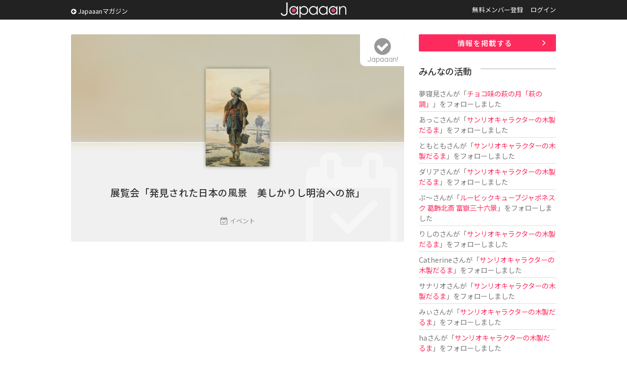

--- FILE ---
content_type: text/html; charset=utf-8
request_url: https://www.google.com/recaptcha/api2/aframe
body_size: 265
content:
<!DOCTYPE HTML><html><head><meta http-equiv="content-type" content="text/html; charset=UTF-8"></head><body><script nonce="WcCIddzIrnpUta_yIh0O8Q">/** Anti-fraud and anti-abuse applications only. See google.com/recaptcha */ try{var clients={'sodar':'https://pagead2.googlesyndication.com/pagead/sodar?'};window.addEventListener("message",function(a){try{if(a.source===window.parent){var b=JSON.parse(a.data);var c=clients[b['id']];if(c){var d=document.createElement('img');d.src=c+b['params']+'&rc='+(localStorage.getItem("rc::a")?sessionStorage.getItem("rc::b"):"");window.document.body.appendChild(d);sessionStorage.setItem("rc::e",parseInt(sessionStorage.getItem("rc::e")||0)+1);localStorage.setItem("rc::h",'1768371161287');}}}catch(b){}});window.parent.postMessage("_grecaptcha_ready", "*");}catch(b){}</script></body></html>